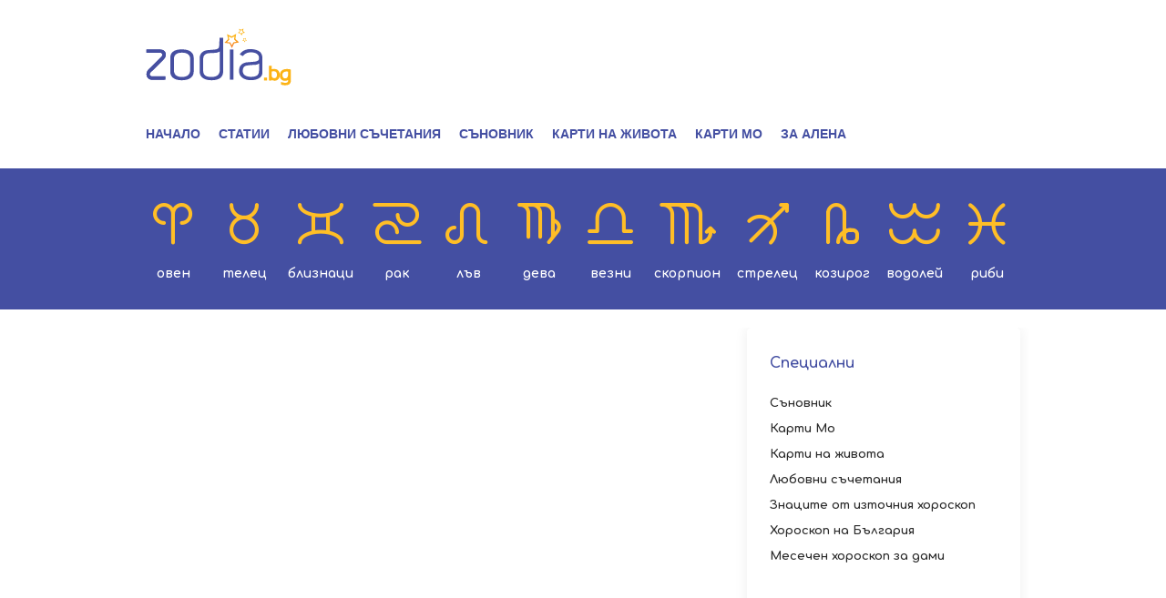

--- FILE ---
content_type: text/html; charset=UTF-8
request_url: https://zodia.bg/pozdrav-za-rozhdennicite/
body_size: 5928
content:
<!DOCTYPE html>
<html>

<head itemscope="" itemtype="https://schema.org/WebSite">
	<title itemprop="name">Поздрав за рожденниците - Zodia.bg</title>

	<meta http-equiv="X-UA-Compatible" content="IE=edge" />
	<meta http-equiv="Content-Type" content="text/html; charset=utf-8" />
	<meta name="viewport" content="width=device-width, initial-scale=1, maximum-scale=1" />
	<meta itemprop="description" content="Сайт за хороскопи с автор Светлана Тилкова-Алена. Дневен хороскоп. Хороскоп на България. Източен хороскоп. Съновник. Любовни съчетания. Съветът на Луната. Статии" />
	<meta itemprop="keywords" content="zodia, хороскоп" />

	<meta name="facebook-domain-verification" content="ibdb5r03bx5vqoortytsts26x46h6w" />
	
	<!-- Google Tag Manager -->
	<script>
		(function(w,d,s,l,i){w[l]=w[l]||[];w[l].push({'gtm.start':
		new Date().getTime(), event: 'gtm.js'
		});
		var f = d.getElementsByTagName(s)[0],
			j = d.createElement(s),
			dl = l != 'dataLayer' ? '&l=' + l : '';
		j.async = true;
		j.src =
			'https://www.googletagmanager.com/gtm.js?id=' + i + dl;
		f.parentNode.insertBefore(j, f);
		})(window, document, 'script', 'dataLayer', 'GTM-N2VBJR9');
	</script>
	<!-- End Google Tag Manager -->
	

		
	<script type="application/ld+json">
		{
			"@context": "https://schema.org",
			"@type": "Organization",
			"url": "https://zodia.bg",
			"logo": "https://zodia.bg/static/bg/microsites/btvnew/img/logos/crop-logo-color-zodia.svg"
		}
	</script>
	
	<link rel="preload" href="/static/bg/microsites/zodia/css/zodia.css?v=1.01" as="style">
	<link rel="preload" href="/static/bg/shared/js/jquery-3.6.0.min.js" as="script">

	<link rel="shortcut icon" type="image/x-icon" href="/static/bg/microsites/horoscope/img/zodia-favicon.ico" />

	<link rel="stylesheet" type="text/css" href="//cms.static.btv.bg/static/bg/microsites/bistro/css/slick.css" />

	<link rel="stylesheet" type="text/css" href="/static/bg/microsites/zodia/css/zodia.css?_t=1769002006" />

	<!-- <link rel="stylesheet" type="text/css" href="/static/bg/microsites/zodia/css/main.css?_t=1769002006"> -->

	<script src="/static/bg/shared/js/jquery-3.6.0.min.js"></script>
	<script src="/static/bg/shared/js/jquery-migrate-3.3.2.min.js"></script>
	<script type="text/javascript" src="//cms.static.btv.bg/static/bg/shared/js/jquery.mobile-events.min.js"></script>

	<script>
		var site_id = '120';
		var article_id = '0';
		var section_id = '12009';
		var story_id = '';
		var gallery_id = '';
	</script>
	
	<!-- google analytics code -->
	<script>
		(function(i,s,o,g,r,a,m){i['GoogleAnalyticsObject']=r;i[r]=i[r]||function(){
		(i[r].q = i[r].q || []).push(arguments)
		}, i[r].l = 1 * new Date();
		a = s.createElement(o),
			m = s.getElementsByTagName(o)[0];
		a.async = 1;
		a.src = g;
		m.parentNode.insertBefore(a, m)
		})(window, document, 'script', '//www.google-analytics.com/analytics.js', 'ga');
		ga('create', 'UA-7333893-23', 'auto');
		ga('require', 'linker');
		ga('linker:autoLink', ['zodia.bg']);
		ga('require', 'displayfeatures');
		ga('send', 'pageview');
	</script>
	

	<script>
		var dfp_site = 'zodia.bg';
		var dfp_website = 'zodia';
		var dfp_mobile = false;
		var dfp_tags = [""];
		var dfp_status = {"medium_rectangle_300x250_first":true,"medium_rectangle_300x250_second":true,"megaboard":true,"megaboard_second":false,"megaboard_third":false,"wallpaper":true,"ibug":false,"carousel":false,"in_article_300x250_first":false,"in_article_300x250_second":false,"in_listing_native":false,"adform_exclusive_mobile_300x250_first":false,"adform_exclusive_mobile_300x250_second":false,"adform_exclusive_300x250_second":false,"video_border_top":false,"video_border_bottom":false,"video_overlay":false,"video_overlay_vertical":false,"top":true,"top_dropdown":false};
		var dfp_show_ads = 1;
		var dfp_env = '1';
	</script>

	<!-- <script type="text/javascript" src="//cms.static.btv.bg/static/bg/shared/gdpr/gdpr.js"></script> -->

	<script async src="//twpasol.com/c/zodia.bg.js"></script>
	<script data-ad-client="ca-pub-2230223935244955" async
		src="https://pagead2.googlesyndication.com/pagead/js/adsbygoogle.js"></script>

	<script src="https://publisher.caroda.io/videoPlayer/caroda.min.js?ctok=0239cd062264" crossorigin="anonymous" defer>
	</script> 

</head>

<body  itemscope="" itemtype="https://schema.org/WebPage">

	<!-- Google Tag Manager (noscript) -->
	<noscript><iframe src="https://www.googletagmanager.com/ns.html?id=GTM-N2VBJR9" height="0" width="0"
			style="display:none;visibility:hidden"></iframe></noscript>
<!-- End Google Tag Manager (noscript) --><div class="btv-mobileads-wrapper_wrap">
		<div class="btv-mobileads-wrapper_page">
				<div class="wrapper" id='content_router'>
												<div>
																<div>
																				<div>
												<div class="bweb-gpt bweb-gpt--top_dropdown"><div id="div-gpt-ad-top_dropdown"></div></div>
										</div>
																				<div>
												<div class="bweb-gpt bweb-gpt--top"><div id="div-gpt-ad-top"></div></div>
										</div>
																				<div>
												<div class="bweb-gpt bweb-gpt--carousel"><div id="div-gpt-ad-carousel"></div></div>
										</div>
																				<div>
												<div class="bweb-gpt bweb-gpt--wallpaper"><div id="div-gpt-ad-wallpaper"></div></div>
										</div>
																				<div>
												<header>
	<div class="top-nav">
		<div class="main-container">
			<span class="mobile-menu-icon js-toggle-menu">
				<span class="burger-icon">
					<span></span>
				</span>
			</span>
			
			<div class="logo"><a href="/"><img class="logo-color" src="/static/bg/microsites/btvnew/img/logos/crop-logo-color-zodia.svg"><img class="logo-white" src="/static/bg/microsites/zodia/img/logo-zodia-white.svg"></a></div>
			
			<span class="mobile-signs-menu-icon js-toggle-signs-menu">
				<span class="signs-menu-icon">
				</span>
			</span>
			<ul class="clear">
				<li><a href="/">Начало</a></li>
				<li><a href="/statii">Статии</a></li>
				<li><a href="/lubovni-suchetania">Любовни съчетания</a></li>
				<li><a href="/sunovnik">Съновник</a></li>
				<li><a href="/cards-life">Карти на живота</a></li>
				<li><a href="/cards-mo">Карти Мо</a></li> 
				<li><a href="/alena">За Алена</a></li>
			</ul>
		</div>
	</div>
	<div class="signs-nav">
		<div class="main-container">
			<ul class="clear">
				<li><a href="/sign/aries" class="oven"><i class="icon-oven"></i>Овен</a></li>
				<li><a href="/sign/taurus" class="telec"><i class="icon-telec"></i>Телец</a></li>
				<li><a href="/sign/gemini" class="bliznaci"><i class="icon-bliznaci"></i>Близнаци</a></li>
				<li><a href="/sign/cancer" class="rak"><i class="icon-rak"></i>Рак</a></li>
				<li><a href="/sign/leo" class="lav"><i class="icon-lav"></i>Лъв</a></li>
				<li><a href="/sign/virgo" class="deva"><i class="icon-deva"></i>Дева</a></li>
				<li><a href="/sign/libra" class="vezni"><i class="icon-vezni"></i>Везни</a></li>
				<li><a href="/sign/scorpio" class="scorpion"><i class="icon-scorpion"></i>Скорпион</a></li>
				<li><a href="/sign/sagittarius" class="strelec"><i class="icon-strelec"></i>Стрелец</a></li>
				<li><a href="/sign/capricorn" class="kozirog"><i class="icon-kozirog"></i>Козирог</a></li>
				<li><a href="/sign/aquarius" class="vodolei"><i class="icon-vodolei"></i>Водолей</a></li>
				<li><a href="/sign/pisces" class="ribi"><i class="icon-ribi"></i>Риби</a></li>
			</ul>
		</div>
	</div>
	<div class="mobile-nav-wrapper">
		<div class="top-nav">
			<!-- <ul class="profile-btns clear">
				<li class="user"><div id="wrapper-user-data" style="display: block;"><a id="account-btn" href="/account/"><i class="icon-user"></i>Профил</a></div></li>	
			</ul> -->
			<ul class="clear">
				<li><a href="/">Начало</a></li>
				<li><a href="/statii">Статии</a></li>
				<li><a href="/lubovni-suchetania">Любовни съчетания</a></li>
				<li><a href="/sunovnik">Съновник</a></li>
				<li><a href="/cards-life">Карти на живота</a></li>
				<li><a href="/cards-mo">Карти Мо</a></li> 
				<li><a href="/alena">За Алена</a></li>
			</ul>
			<ul class="reg-btns clear">
				 			
			</ul>
		</div>
		<div class="signs-nav">
			<ul class="clear">
				<li><a href="/sign/aries" class="oven"><i class="icon-oven"></i>Овен</a></li>
				<li><a href="/sign/taurus" class="telec"><i class="icon-telec"></i>Телец</a></li>
				<li><a href="/sign/gemini" class="bliznaci"><i class="icon-bliznaci"></i>Близнаци</a></li>
				<li><a href="/sign/cancer" class="rak"><i class="icon-rak"></i>Рак</a></li>
				<li><a href="/sign/leo" class="lav"><i class="icon-lav"></i>Лъв</a></li>
				<li><a href="/sign/virgo" class="deva"><i class="icon-deva"></i>Дева</a></li>
				<li><a href="/sign/libra" class="vezni"><i class="icon-vezni"></i>Везни</a></li>
				<li><a href="/sign/scorpio" class="scorpion"><i class="icon-scorpion"></i>Скорпион</a></li>
				<li><a href="/sign/sagittarius" class="strelec"><i class="icon-strelec"></i>Стрелец</a></li>
				<li><a href="/sign/capricorn" class="kozirog"><i class="icon-kozirog"></i>Козирог</a></li>
				<li><a href="/sign/aquarius" class="vodolei"><i class="icon-vodolei"></i>Водолей</a></li>
				<li><a href="/sign/pisces" class="ribi"><i class="icon-ribi"></i>Риби</a></li>
			</ul>
		</div>
	</div>
</header>
<script>
jQuery(function(){
    jQuery('.top-nav ul li').each(function(){
        if (jQuery(this).find('a').attr('href') == location.pathname) {
            jQuery(this).addClass('active');
        }
    });
});

jQuery(function() {

  if (!jQuery.getCookie('hide')) {
    jQuery('#popupDiv').show();
  }

  jQuery('#close-tooltip').on("click",function() {
    jQuery('#popupDiv').hide();
    jQuery.setCookie('hide', true, 1)
    return false;
  });

});
</script>

										</div>
																				<div class="mega-banner">
												<div class="bweb-gpt bweb-gpt--megaboard"><div id="div-gpt-ad-megaboard"></div></div>
										</div>
																		</div>
														</div>
												<div class="main-container clear">
																<div class="content">
																				<div class="rounded-corners shadow">
												
										</div>
																		</div>
																<div class="aside">
																				<div class="mb-20">
												<div class="special-horoscope rounded-corners shadow">
<div class="box-title">Специални</div>
<ul>
<li><a href="../sunovnik" onclick="_gaq.push(['_trackEvent', 'Sidebar', 'Click', 'Sanovnik']);">Съновник</a></li>
<li><a href="../cards-mo" onclick="_gaq.push(['_trackEvent', 'Sidebar', 'Click', 'Karti Mo']);">Карти Мо</a></li>
<li><a href="../cards-life" onclick="_gaq.push(['_trackEvent', 'Sidebar', 'Click', 'Karti na jivota']);">Карти на живота</a></li>
<li><a href="../lubovni-suchetania" onclick="_gaq.push(['_trackEvent', 'Sidebar', 'Click', 'Lybovni sachetaniq']);">Любовни съчетания</a></li>
<li><a href="../iztochen-horoskop/" onclick="_gaq.push(['_trackEvent', 'Sidebar', 'Click', 'Iztochen Horoskop']);">Знаците от източния хороскоп</a></li>
<li><a href="../article/horoskop-na-bulgaria/horoskop-na-balgarija-za-2020-godina.html" onclick="_gaq.push(['_trackEvent', 'Sidebar', 'Click', 'Horoskop na Bulgaria']);">Хороскоп на България</a></li>
<li><a href="https://ladyzone.bg/astro/mesechen-horoskop/" target="_blank" onclick="_gaq.push(['_trackEvent', 'Sidebar', 'Click', 'Horoskop za dami']);">Месечен хороскоп за дами</a></li>
</ul>
</div>
										</div>
																				<div class="mb-20">
												<div class="bweb-gpt bweb-gpt--medium_rectangle_300x250 bweb-gpt--medium_rectangle_300x250--first"><div id="div-gpt-ad-medium_rectangle_300x250_first"></div></div>
										</div>
																				<div class="latest-articles in-aside">
												<div class="homepage-list-wrapper rounded-corners shadow">
      <div class="heading box-title">
              Последни видеа
          </div>
        <ul class="list clear">
              <li class="item">
          <a class="link" href="/video-i-snimki/kakvo-ni-ochakva-v-godinata-na-drakona.html" ></a>
                      <div class="image">
              <img class="rounded-corners" src="https://cdn.btv.bg/media/images/300x300/Feb2024/2113236086.jpg" />
              <div class="flags-wrapper">
                                  <span class="section">
                                          <a href="/video-i-snimki/">Видео и снимки</a>
                                      </span>
                                <span class="flag video"></span>
                                                      <span class="flag 1"></span>
                                                </div>
            </div>
                                <div class="title">Какво ни очаква в Годината на Дракона?</div>
                    <!--<div class="text">Алена посочи, че този Зелен дървен дракон ни орисва да имаме една спокойно и градивна година, ако се подчиняваме на неговите правила</div>-->
        </li>
              <li class="item">
          <a class="link" href="/video-i-snimki/alena-za-novite-vodeshti-na-tazi-sabota-i-nedelja.html" ></a>
                      <div class="image">
              <img class="rounded-corners" src="https://cdn.btv.bg/media/images/300x300/Sep2023/2113121926.jpg" />
              <div class="flags-wrapper">
                                  <span class="section">
                                          <a href="/video-i-snimki/">Видео и снимки</a>
                                      </span>
                                <span class="flag video"></span>
                                                      <span class="flag 1"></span>
                                                </div>
            </div>
                                <div class="title">Алена за новите водещи на "Тази събота и неделя"</div>
                    <!--<div class="text">Вижте какво каза тя в предаването</div>-->
        </li>
              <li class="item">
          <a class="link" href="/video-i-snimki/alena-venera-e-retrogradna-ot-23-juli-do-4-septemvri.html" ></a>
                      <div class="image">
              <img class="rounded-corners" src="https://cdn.btv.bg/media/images/300x300/Aug2023/2113106820.jpg" />
              <div class="flags-wrapper">
                                  <span class="section">
                                          <a href="/video-i-snimki/">Видео и снимки</a>
                                      </span>
                                <span class="flag video"></span>
                                                      <span class="flag 1"></span>
                                                </div>
            </div>
                                <div class="title">Алена: Венера е ретроградна от 23 юли до 4 септември</div>
                    <!--<div class="text">Четири ретроградни планети, предстои още три да влязат в ретроградно движение. Прогноза за този период в предаването „Тази събота“ даде астрологът Светлана Тилкова- Алена</div>-->
        </li>
          </ul>
  </div>
										</div>
																				<div class="mb-20">
												<div class="bweb-gpt bweb-gpt--medium_rectangle_300x250 bweb-gpt--medium_rectangle_300x250--second"><div id="div-gpt-ad-medium_rectangle_300x250_second"></div></div>
										</div>
																				<div>
												<div class="bweb-gpt bweb-gpt--adform_exclusive_300x250 bweb-gpt--adform_exclusive_300x250--second"><div id="div-gpt-ad-adform_exclusive_300x250_second"></div></div>
										</div>
																		</div>
														</div>
												<div>
																<div>
																				<div>
												<footer class="clear">
	<div class="main-container">
	<div class="signs clear">
		<ul class="clear">
		    <li><a class="oven" href="/sign/aries">Овен</a></li>
		    <li><a class="telec" href="/sign/taurus">Телец</a></li>
		    <li><a class="bliznaci" href="/sign/gemini">Близнаци</a></li>
		    <li><a class="rak" href="/sign/cancer">Рак</a></li>
		    <li><a class="lav" href="/sign/leo">Лъв</a></li>
		    <li><a class="deva" href="/sign/virgo">Дева</a></li>
		    <li><a class="vezni" href="/sign/libra">Везни</a></li>
		    <li><a class="scorpion" href="/sign/scorpio">Скорпион</a></li>
		    <li><a class="strelec" href="/sign/sagittarius">Стрелец</a></li>
		    <li><a class="kozirog" href="/sign/capricorn">Козирог</a></li>
		    <li><a class="vodolei" href="/sign/aquarius">Водолей</a></li>
		    <li><a class="ribi" href="/sign/pisces">Риби</a></li>
		</ul>
	</div>

	<div class="footer-bar-bottom">
		<div class="rights">Астрологичните прогнози на Светлана Тилкова - Алена са защитени от Закона на авторското право и сродните му права. Никаква част от тези материали не може да бъде репродуцирана изцяло или в частност без изричното писмено разрешение на авторката. Всички права запазени</div>
		<div class="social-footer"><a href="https://www.facebook.com/zodia.bg/" target="_blank"><i class="icon-facebook"></i></a></div>
		<div class="clear about">
			<a target="_blank" href="https://bravo.btv.bg/web/General%20Terms_Websites.pdf">Общи условия</a><span class="dot-spacer">.</span> 
			<a target="_blank" href="https://zodia.bg/privacy-policy/">Политика за поверителност</a><span class="dot-spacer">.</span> 
			<a target="_blank" href="https://web.static.btv.bg/Supplier%20Code%20of%20Conduct_BTV.pdf">Кодекс за поведение на доставчиците</a><span class="dot-spacer">.</span>
			<a target="_blank" href="https://www.btv.bg/reklama/">За реклама</a><span class="dot-spacer">.</span>
			<a target="_blank" href="https://www.btv.bg/za-btv/contacts/">За контакти</a><span class="dot-spacer">.</span>
			<a target="_blank" href="https://btvnovinite.bg/">Новини</a>
			<a target="_blank" href="https://www.btv.bg/za-btv/">За bTV</a>
		</div>
		<div class="media-link">&copy; 2018 - 2019 bTV Media Group</div>
	</div>
	</div>
</footer>
										</div>
																				<div>
												<div class="bweb-gpt bweb-gpt--in_listing_native"><div id="div-gpt-ad-in_listing_native"></div></div>
										</div>
																		</div>
														</div>
										</div>
		</div>
</div>
	
<style></style>

<div style="display:none"><script type="text/javascript" src="/js/bg/shared/js/admanager/external.js?v=1.1.4"></script></div>

<script src="/static/bg/shared/js/admanager/ads.js?v=1721735008"></script>
<script>
    (function(){
        var w = window;
        var ins = w.atob('YnJhbkRldGVjdGl2ZQ==');
        var i = w.atob('aW5pdA==');
        if(typeof window[ins] === 'undefined') {
            window.nbaox63927rjmywbspfd1768943604 = true;
            } else {
                window[ins][i](
                    function() {
                        window.nbaox63927rjmywbspfd1768943604 = true;
                    }
                );
            }
    })();
  
</script>

		
		<!-- DFP -->
		<script type="text/javascript" src="/js/bg/shared/js/bweb.js?v=4.5.0"></script>
		<link rel="stylesheet" type="text/css" href="/css/bg/shared/css/bweb-gpt.css?v=4.5.0" />
		<script src='https://www.googletagservices.com/tag/js/gpt.js'></script>
		<script src="/js/bg/shared/js/bweb-gpt.js?v=4.5.0"></script>
		<script>
			if (typeof window.bWebAds.displayAdSlots == "function") {
				window.bWebAds.displayAdSlots();
			}
			if (typeof window.bWebAds.sites != "undefined") {
				window.bWebAds.sites.zodia();
			}
		</script>
		<!-- /DFP -->
		
		
				<!-- 1.5 -->
		<script src="/static/bg/microsites/zodia/js/main.js?v=1769002006"></script>
		<script src="/static/bg/microsites/bistro/js/slick.min.js"></script>
		<script src="/static/bg/shared/js/autosize.min.js"></script>
		<script type="text/javascript" src="/static/shared/js/jquery.event.move.js"></script>

		<!-- Pixel '3276879' -->
		<script type="text/javascript" src='https://i.ctnsnet.com/int/integration?pixel=3276879&nid=2141089&cont=s'
			async="true"></script>
		
		<!-- Amnet pixels -->
		<script type="text/javascript">
			(function(p){p.src = "//dmp.adform.net/dmp/profile/?pid=10193&sg=<<amnet_site_key>>";})(document.createElement("img"));
		</script>
		<noscript><img src="//dmp.adform.net/dmp/profile/?pid=10193&sg=<<amnet_site_key>>"
				style="display:none!important"></noscript>
		
		<!-- Adform Tracking Code BEGIN -->
		<script type="text/javascript">
			var sectionTopic = 'Поздрав за рожденниците';
			if (article_id && parseInt(article_id) > 0) {
				sectionTopic = "Статия";
			}
			window._adftrack = Array.isArray(window._adftrack) ? window._adftrack : (window._adftrack ? [window._adftrack] : []);
			window._adftrack.push({
				HttpHost: 'track.adform.net',
				pm: 2768440,
				divider: encodeURIComponent('|'),
				pagename: encodeURIComponent(sectionTopic)
			});
			(function() {
				var s = document.createElement('script');
				s.type = 'text/javascript';
				s.async = true;
				s.src = 'https://s2.adform.net/banners/scripts/st/trackpoint-async.js';
				var x = document.getElementsByTagName(
					'script')[0];
				x.parentNode.insertBefore(s, x);
			})();
		</script>
		<noscript>
			<p style="margin:0;padding:0;border:0;">
				<img src="https://track.adform.net/Serving/TrackPoint/?pm=2768440&ADFPageName=Поздрав за рожденниците&ADFdivider=|"
					width="1" height="1" alt="" />
			</p>
		</noscript>
		<!-- Adform Tracking Code END -->
			  <iframe srcdoc="<script src='https://cdn.performax.cz/acc/loader.js?aab=loader'></script>" style="display: none"
				data-web="zodia.bg" data-hash="0e50a89c3722ca5c9730882361752226"></iframe> 
		 
		</body>

</html>

--- FILE ---
content_type: text/html; charset=utf-8
request_url: https://www.google.com/recaptcha/api2/aframe
body_size: 265
content:
<!DOCTYPE HTML><html><head><meta http-equiv="content-type" content="text/html; charset=UTF-8"></head><body><script nonce="l110ckP60tEg_PfBA1izYA">/** Anti-fraud and anti-abuse applications only. See google.com/recaptcha */ try{var clients={'sodar':'https://pagead2.googlesyndication.com/pagead/sodar?'};window.addEventListener("message",function(a){try{if(a.source===window.parent){var b=JSON.parse(a.data);var c=clients[b['id']];if(c){var d=document.createElement('img');d.src=c+b['params']+'&rc='+(localStorage.getItem("rc::a")?sessionStorage.getItem("rc::b"):"");window.document.body.appendChild(d);sessionStorage.setItem("rc::e",parseInt(sessionStorage.getItem("rc::e")||0)+1);localStorage.setItem("rc::h",'1769002013128');}}}catch(b){}});window.parent.postMessage("_grecaptcha_ready", "*");}catch(b){}</script></body></html>

--- FILE ---
content_type: application/javascript; charset=utf-8
request_url: https://fundingchoicesmessages.google.com/f/AGSKWxWOcbPjv47FmjX09styz4xwNTTsLQoLOXNSCdUYXBwL0MKpzL5WvtW2wye5or9qMPKiA0YzXIM6-Nss2OYRzsm9FMVClDeSSqEisD_xjwgFMtAUpWikPJUlLTfsU45_8IAXjhVKEIGmb4vnmpuRmDHcRiioLKCBiqECsBC75Je8HOl9r-BBQK1jWplQ/_/ad_detect.imageteam.org_files/ad._banner_ad-/poprotator.
body_size: -1290
content:
window['8e016d82-2c86-4c11-be3e-7771a9f23f89'] = true;